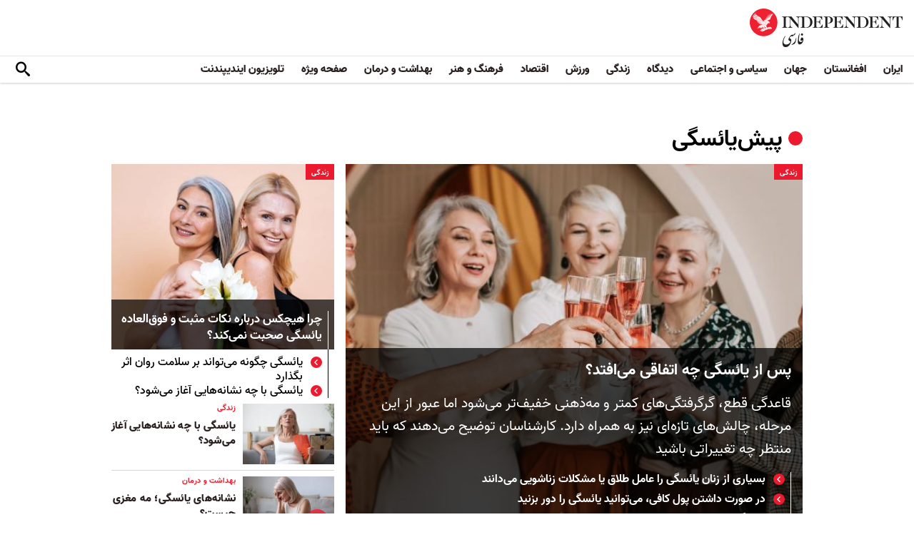

--- FILE ---
content_type: text/html; charset=utf-8
request_url: https://www.independentpersian.com/tags/%D9%BE%DB%8C%D8%B4%E2%80%8C%DB%8C%D8%A7%D8%A6%D8%B3%DA%AF%DB%8C
body_size: 11569
content:
<!doctype html>
<html class="no-js" dir="rtl" lang="fa">

<head>
  <script async src="https://cdn.onthe.io/io.js/lUzGQF7RSH51"></script>
  <meta charset="utf-8" />
  <meta http-equiv="Content-Type" content="text/html; charset=utf-8" />
<link rel="alternate" type="application/rss+xml" title="" href="https://www.independentpersian.com/taxonomy/term/177896/feed" />
<link rel="apple-touch-icon" href="https://www.independentpersian.com/sites/default/files/logo-persian.png" type="image/png" />
<link rel="apple-touch-icon-precomposed" href="https://www.independentpersian.com/sites/default/files/logo-persian_0.png" type="image/png" />
<link rel="canonical" href="https://www.independentpersian.com/tags/%D9%BE%DB%8C%D8%B4%E2%80%8C%DB%8C%D8%A7%D8%A6%D8%B3%DA%AF%DB%8C" />
<link rel="shortlink" href="https://www.independentpersian.com/taxonomy/term/177896" />
<meta property="fb:admins" content="804060108" />
<meta property="fb:app_id" content="532687300596135" />
<meta property="og:site_name" content="ایندیپندنت فارسی" />
<meta property="og:type" content="article" />
<meta property="og:url" content="https://www.independentpersian.com/tags/%D9%BE%DB%8C%D8%B4%E2%80%8C%DB%8C%D8%A7%D8%A6%D8%B3%DA%AF%DB%8C" />
<meta property="og:title" content="پیش‌یائسگی" />
<meta name="twitter:card" content="summary" />
<meta name="twitter:site" content="@indypersian" />
<meta name="twitter:url" content="https://www.independentpersian.com/tags/%D9%BE%DB%8C%D8%B4%E2%80%8C%DB%8C%D8%A7%D8%A6%D8%B3%DA%AF%DB%8C" />
<meta name="twitter:title" content="پیش‌یائسگی" />
<meta itemprop="name" content="پیش‌یائسگی" />
<link rel="shortcut icon" href="https://www.independentpersian.com/sites/default/files/favicon.ico" type="image/vnd.microsoft.icon" />
  <meta http-equiv="x-ua-compatible" content="ie=edge">
  <meta name="viewport" content="width=device-width, initial-scale=1.0">
  <title>پیش‌یائسگی | ایندیپندنت فارسی</title>
  <!--link href='https://fonts.googleapis.com/earlyaccess/notonaskharabic.css' rel='stylesheet' type='text/css' media="none" onload="if(media!='all')media='all'"-->

  <link type="text/css" rel="stylesheet" href="https://www.independentpersian.com/sites/default/files/css/css_S_9jg6WMMYt2eeeoQaVMsndFTrQrlmul5BkwxQx_tEE.css" media="all" />
<link type="text/css" rel="stylesheet" href="https://www.independentpersian.com/sites/default/files/css/css_wj0e1p6pR4acgyzXJUoGnx4tGR-JnswVlpFLOgLFkAo.css" media="all" />
<link type="text/css" rel="stylesheet" href="https://www.independentpersian.com/sites/default/files/css/css_2sFO5jZQ3kJrdfwcuSzr6ZeJsryzSbOc9u6uh8X8Puc.css" media="all" />
<link type="text/css" rel="stylesheet" href="https://www.independentpersian.com/sites/default/files/css/css_Ae_V6iPGDfI8JuDreRFJL9b_HN0-YJTyskcsAa5uCJU.css" media="all" />
  <!--link rel="stylesheet" media="screen" href="https://fontlibrary.org/face/yas" type="text/css"/-->

  <script type="text/javascript" src="https://www.independentpersian.com/sites/all/modules/jquery_update/replace/jquery/1.10/jquery.min.js?v=1.10.2"></script>
<script type="text/javascript" src="https://www.independentpersian.com/misc/jquery-extend-3.4.0.js?v=1.10.2"></script>
<script type="text/javascript" src="https://www.independentpersian.com/misc/jquery-html-prefilter-3.5.0-backport.js?v=1.10.2"></script>
<script type="text/javascript" src="https://www.independentpersian.com/misc/jquery.once.js?v=1.2"></script>
<script type="text/javascript" src="https://www.independentpersian.com/misc/drupal.js?t8jt7v"></script>
<script type="text/javascript" src="https://www.independentpersian.com/misc/vertical-tabs.js?t8jt7v"></script>
<script type="text/javascript" src="https://www.independentpersian.com/sites/default/files/languages/fa_9mheYXiiyJDaGMXnf2C_jxrvSmazHc4cEKRquH8bQ3g.js?t8jt7v"></script>
<script type="text/javascript" src="https://www.independentpersian.com/sites/all/modules/scald/modules/providers/scald_image/scald_image.js?t8jt7v"></script>
<script type="text/javascript">
<!--//--><![CDATA[//><!--
jQuery.extend(Drupal.settings, {"basePath":"\/","pathPrefix":"","ajaxPageState":{"theme":"independent_v2","theme_token":"pBE6z_73yhyDy1YeIUNIigYp7DgpjpvugqYBiPsEWoY","js":{"sites\/all\/modules\/jquery_update\/replace\/jquery\/1.10\/jquery.min.js":1,"misc\/jquery-extend-3.4.0.js":1,"misc\/jquery-html-prefilter-3.5.0-backport.js":1,"misc\/jquery.once.js":1,"misc\/drupal.js":1,"https:\/\/www.independentpersian.com\/misc\/vertical-tabs.js":1,"public:\/\/languages\/fa_9mheYXiiyJDaGMXnf2C_jxrvSmazHc4cEKRquH8bQ3g.js":1,"sites\/all\/modules\/scald\/modules\/providers\/scald_image\/scald_image.js":1},"css":{"modules\/system\/system.base.css":1,"modules\/system\/system.base-rtl.css":1,"modules\/system\/system.messages.css":1,"modules\/system\/system.messages-rtl.css":1,"modules\/field\/theme\/field-rtl.css":1,"sites\/all\/modules\/scald\/modules\/fields\/mee\/css\/editor-global.css":1,"modules\/user\/user.css":1,"modules\/user\/user-rtl.css":1,"sites\/all\/modules\/youtube\/css\/youtube.css":1,"sites\/all\/modules\/views\/css\/views-rtl.css":1,"sites\/all\/modules\/ckeditor\/css\/ckeditor.css":1,"sites\/all\/modules\/ckeditor\/css\/ckeditor-rtl.css":1,"sites\/all\/modules\/media\/modules\/media_wysiwyg\/css\/media_wysiwyg.base.css":1,"sites\/all\/modules\/ctools\/css\/ctools.css":1,"sites\/all\/modules\/node_embed\/plugins\/node_embed\/node_embed.css":1,"sites\/all\/themes\/adminimal_theme\/css\/vertical-tabs.css":1,"sites\/all\/themes\/adminimal_theme\/css\/vertical-tabs-rtl.css":1,"sites\/all\/themes\/independent_v2\/assets\/css\/app-persian-rtl.css":1}},"urlIsAjaxTrusted":{"\/tags\/%D9%BE%DB%8C%D8%B4%E2%80%8C%DB%8C%D8%A7%D8%A6%D8%B3%DA%AF%DB%8C":true}});
//--><!]]>
</script>
  <script type="text/javascript">
    !(function(p,l,o,w,i,n,g){
        if(!p[i]){
            p[i]=p[i]||[];
            p[i].push(i);
            p[i]=function(){(p[i].q=p[i].q||[]).push(arguments);};
            p[i].q=p[i].q||[];
            n=l.createElement(o);
            g=l.getElementsByTagName(o)[0];
            n.async=1;
            n.src=w;
            g.parentNode.insertBefore(n, g);
            n.onload = function() {
                window.l5plow.initTag('19', 1800, '', 'tracker.srmg-cdp.com');

                window.l5plow('enableFormTracking');
                window.l5plow('trackPageView');
            };
        }
    })(window, document, "script", "https://js.l5id.com/l5v3s.js", "l5track");
</script>
  <script src="/srpc.js?ssssat"></script>
  <!-- Start GPT Tag -->
    <script async="async" src="https://securepubads.g.doubleclick.net/tag/js/gpt.js"></script>
 <script>
        window.googletag = window.googletag || {cmd: []};
         var anchorSlot;
            function isMobileDevice() {
        return /Android|webOS|iPhone|iPod|BlackBerry|IEMobile|Opera Mini/i.test(navigator.userAgent);
    }
        googletag.cmd.push(function() {
  var isDesktop = !isMobileDevice() && window.innerWidth > 1024;
            var isTablet = window.innerWidth > 767 && window.innerWidth <= 1024;
            var isMobile = isMobileDevice();

             

             var topMapping = googletag.sizeMapping()
            .addSize([1080, 0], [[970, 250], [970, 90], [728, 90]])
                .addSize([750, 400], [[970, 250], [970, 90], [728, 90]])
                .addSize([470, 400], [[320, 50], [320, 100]])
                .addSize([0, 0], [[320, 50], [320, 100]])
                .build();

       var midMapping = googletag.sizeMapping()
             .addSize([1080, 0], [[300, 250], [300, 600]])
                .addSize([750, 400], [[300, 250], [300, 600]])
                .addSize([470, 400], [[300, 250], [336, 280], [250, 250]])
                .addSize([0, 0], [[300, 250], [336, 280], [250, 250]])
                .build();

 
            var bottomMapping = googletag.sizeMapping()
                .addSize([1080, 0], [[970, 90], [970, 250], [728, 90]])
                .addSize([750, 400], [[970, 90], [970, 250], [728, 90]])
                .addSize([470, 400], [[300, 250], [336, 280], [320, 50], [320, 100]])
                .addSize([0, 0], [[300, 250], [336, 280], [320, 50], [320, 100]])
                .build();

            googletag.defineSlot('/5910/The-Independent-Persian/ROS', [1, 1], 'div-gpt-ad-3341368-0').addService(googletag.pubads());

            googletag.defineOutOfPageSlot('/5910/The-Independent-Persian/ROS', 'div-gpt-ad-3341368-1')
             .addService(googletag.pubads());            


             googletag.defineSlot('/5910/The-Independent-Persian/ROS',  [[970, 250], [970, 90], [728, 90], [320, 50], [320, 100]], 'div-gpt-ad-3341368-2')
                .defineSizeMapping(topMapping)
                .setTargeting('position', 'atf')
                .addService(googletag.pubads());

        googletag.defineSlot('/5910/The-Independent-Persian/ROS',   [[300, 250], [300, 600], [250, 250], [336, 280], ['Fluid']], 'div-gpt-ad-3341368-3')
            .defineSizeMapping(midMapping)
            .setTargeting('position', 'Mid1')
            .addService(googletag.pubads());
    
             googletag.defineSlot('/5910/The-Independent-Persian/ROS',  [[300, 250], [300, 600], [250, 250], [336, 280], ['Fluid']], 'div-gpt-ad-3341368-4')
            .defineSizeMapping(midMapping)
            .setTargeting('position', 'Mid2')
       .addService(googletag.pubads());


            googletag.defineSlot('/5910/The-Independent-Persian/ROS', [[970, 90], [970, 250], [728, 90], [300, 250], [336, 280], [320, 50], [320, 100], ['Fluid']], 'div-gpt-ad-3341368-5')
                .defineSizeMapping(bottomMapping)
                .setTargeting('position', 'btf')
                .addService(googletag.pubads());


             if (document.body.clientWidth <= 768) {
             anchorSlot = googletag.defineOutOfPageSlot(
            '/5910/The-Independent-Persian/ROS', googletag.enums.OutOfPageFormat.BOTTOM_ANCHOR);
            }
             if (anchorSlot) {
                 anchorSlot
              .setTargeting('Page', 'ROS')
              .addService(googletag.pubads());
        }

            // Configure page-level targeting.
            googletag.pubads().setTargeting('Page',['ROS']);
            googletag.pubads().setTargeting('url', [window.location.pathname]);
            googletag.pubads().enableLazyLoad({
                // Fetch slots within 2 viewports.
                fetchMarginPercent: 200,
                // Render slots within 1 viewports.
                renderMarginPercent: 100,
                mobileScaling: 2.0
            });
                        var ppid = '566e3cb378c2fd78d10d091bce278c2cd8008c6c1115a9a9873b73cbe2325d60';
            googletag.pubads().enableSingleRequest();
            googletag.pubads().collapseEmptyDivs();
            googletag.pubads().setCentering(true);
            googletag.enableServices();
        });

        // networkCode is provided
        window.googletag = window.googletag || { cmd: [] };
        googletag.secureSignalProviders = googletag.secureSignalProviders || [];
        googletag.secureSignalProviders.push({
            networkCode: "5910",
            collectorFunction: () => {
                // ...custom signal generation logic...
                return Promise.resolve("signal");
            },
        });
    </script>
  
  <!-- Global site tag (gtag.js) - Google Analytics -->
  <!-- Global site tag (gtag.js) - Google Analytics -->
<script async src="https://www.googletagmanager.com/gtag/js?id=UA-129565087-4"></script>
<script>
  window.dataLayer = window.dataLayer || [];
  function gtag(){dataLayer.push(arguments);}
  gtag('js', new Date());

  gtag('config', 'UA-129565087-4');
</script>
<!-- oracle -->
  <!-- Begin BlueKai Tag --> 
    <script type="text/javascript"> 
    window.bk_async = function() { 

    bk_addPageCtx('key', 'value'); 
    bk_addEmailHash("EMAIL_ADDRESS");

    BKTAG.doTag(83219, 10); }; 
    (function() { 
    var scripts = document.getElementsByTagName('script')[0]; 
    var s = document.createElement('script'); 
    s.async = true; 
    s.src = "https://tags.bkrtx.com/js/bk-coretag.js"; 
    scripts.parentNode.insertBefore(s, scripts); 
    }()); 
    </script> 
  <!-- End BlueKai Tag -->   <style type="text/css">
    .overlay-modal-background,
    .overlay-element {
      right: 0;
    }
  </style>
  
<!-- Google Tag Manager -->
<script>(function(w,d,s,l,i){w[l]=w[l]||[];w[l].push({'gtm.start':
new Date().getTime(),event:'gtm.js'});var f=d.getElementsByTagName(s)[0],
j=d.createElement(s),dl=l!='dataLayer'?'&l='+l:'';j.async=true;j.src=
'https://www.googletagmanager.com/gtm.js?id='+i+dl;f.parentNode.insertBefore(j,f);
})(window,document,'script','dataLayer','GTM-W5QVPRC');</script>
<!-- End Google Tag Manager -->  
  <script async src="//pahtuo.tech/c/independentpersian.com.js"></script>
  <script async='async' src='https://functions.adnami.io/api/macro/adsm.macro.independentpersian.com.js'></script>
</head>

<body class="html not-front not-logged-in no-sidebars page-taxonomy page-taxonomy-term page-taxonomy-term- page-taxonomy-term-177896 persian-theme" >
  <div id='div-gpt-ad-3341368-0'>
    <script>
        googletag.cmd.push(function() { onDvtagReady(function () { googletag.display('div-gpt-ad-3341368-0');}); });
    </script>
    </div>

<div id='div-gpt-ad-3341368-1'>
    <script>
        googletag.cmd.push(function() { onDvtagReady(function () {  googletag.display('div-gpt-ad-3341368-1'); }); });
    </script>
</div>
  <!-- Google Tag Manager (noscript) -->
<noscript><iframe src="https://www.googletagmanager.com/ns.html?id=GTM-W5QVPRC"
height="0" width="0" style="display:none;visibility:hidden"></iframe></noscript>
<!-- End Google Tag Manager (noscript) -->  <!-- Load Facebook SDK for JavaScript -->
  <div id="fb-root"></div>
  <script>
    (function(d, s, id) {
      var js, fjs = d.getElementsByTagName(s)[0];
      if (d.getElementById(id)) return;
      js = d.createElement(s);
      js.id = id;
      js.src = "https://connect.facebook.net/en_US/sdk.js#xfbml=1&version=v3.0";
      fjs.parentNode.insertBefore(js, fjs);
    }(document, 'script', 'facebook-jssdk'));
  </script>
    <div id="main-wrap">
    <a href="javascript:" id="return-to-top"><i class="icomoon-icon icon-arrow-up" style="vertical-align: middle;"></i></a>
    <div class="container">
      <header id="main-header">
    <div id="sticky-header-waypoint">
        <div class="main-header-before">
            <div class="grid-x grid-margin-x align-justify align-stretch">
                <div class="cell shrink">
                    <div class="logo">
                        <a href="/">
                          <img src="/sites/all/themes/independent_v2/assets/img/logo-persian.png">
                        </a>
                    </div>
                </div>
                <div class="cell shrink">
                    <div class="subheader-block">
                        <ul class="menu align-stretch">

                            <li class="quick-search">
                                <button class="dropdown-toggle" title="Search"><i class="icomoon-icon icon-search"></i></button>
                                <form class="search-form" action="/tags/%D9%BE%DB%8C%D8%B4%E2%80%8C%DB%8C%D8%A7%D8%A6%D8%B3%DA%AF%DB%8C" method="post" id="search-api-page-search-form-sorsearch" accept-charset="UTF-8"><div><div class="form-item form-type-textfield form-item-keys-1">
  <label class="element-invisible" for="edit-keys-1">جستجو </label>
 <input placeholder="جستجو" type="text" id="edit-keys-1" name="keys_1" value="" size="15" maxlength="128" class="form-text" />
</div>
<input type="hidden" name="id" value="1" />
<input type="submit" id="edit-submit-1" name="op" value="" class="form-submit" /><input type="hidden" name="form_build_id" value="form-IDhShPYjsKsXosphjDHplLNuMqdAfkZ4hRNADoWOx44" />
<input type="hidden" name="form_id" value="search_api_page_search_form_sorsearch" />
</div></form>                            </li>
                            <li class="toggle-menu hide-for-large">
                                <button class="toggle-nav-panel" type="button" aria-label="Menu" aria-controls="navigation"><i class="icomoon-icon icon-hamburger"></i></button>
                            </li>
                        </ul>
                    </div>
                </div>
            </div>
        </div>

        <div class="main-header-inner show-for-large">
            <div class="grid-x grid-margin-x align-justify align-middle">
                <div class="cell auto">
                    <nav class="nav-container">
                        <ul class="menu"><li class="first leaf " wfd-id="3341"><a href="/tags/%D8%A7%DB%8C%D8%B1%D8%A7%D9%86" title="">ایران</a></li>
<li class="leaf " wfd-id="3346"><a href="/tags/%D8%A7%D9%81%D8%BA%D8%A7%D9%86%D8%B3%D8%AA%D8%A7%D9%86" title="">افغانستان</a></li>
<li class="leaf " wfd-id="3116"><a href="/%D8%AC%D9%87%D8%A7%D9%86" title="جهان">جهان</a></li>
<li class="leaf " wfd-id="9941"><a href="/%D8%B3%DB%8C%D8%A7%D8%B3%DB%8C-%D9%88-%D8%A7%D8%AC%D8%AA%D9%85%D8%A7%D8%B9%DB%8C" title="">سیاسی و اجتماعی</a></li>
<li class="expanded " wfd-id="3106"><a href="/%D8%AF%DB%8C%D8%AF%DA%AF%D8%A7%D9%87" title="">دیدگاه</a><ul class="menu"><li class="first leaf " wfd-id="3621"><a href="/%D8%AF%DB%8C%D8%AF%DA%AF%D8%A7%D9%87/%D8%B3%D8%B1%D8%AF%D8%A8%DB%8C%D8%B1" title="">سردبیر</a></li>
<li class="leaf " wfd-id="9931"><a href="/article-author/%D8%A2%D8%B2%D8%A7%D8%AF%D9%87-%D8%A7%D9%81%D8%AA%D8%AE%D8%A7%D8%B1%DB%8C" title="">آزاده افتخاری</a></li>
<li class="leaf " wfd-id="4321"><a href="/article-author/%D8%A7%D9%85%DB%8C%D8%B1-%D8%B7%D8%A7%D9%87%D8%B1%DB%8C" title="">امیر طاهری</a></li>
<li class="leaf " wfd-id="9506"><a href="/article-author/%D8%AC%D9%85%D8%B4%DB%8C%D8%AF-%D8%A7%DB%8C%D8%B1%D8%A7%D9%86%DB%8C" title="">جمشید ایرانی</a></li>
<li class="leaf " wfd-id="9561"><a href="/article-author/%D9%86%D9%88%D8%B1-%D9%BE%D9%87%D9%84%D9%88%DB%8C" title="">نور پهلوی</a></li>
<li class="leaf " wfd-id="10101"><a href="/article-author/%D8%B9%D8%A8%D8%AF%D8%A7%D9%84%D8%B1%D8%AD%D9%85%D9%86-%D8%A7%D9%84%D8%B1%D8%A7%D8%B4%D8%AF" title="">عبدالرحمن الراشد</a></li>
<li class="leaf " wfd-id="11281"><a href="/article-author/%D9%85%D8%AE%D8%AA%D8%A7%D8%B1-%D9%88%D9%81%D8%A7%DB%8C%DB%8C" title="">مختار وفایی</a></li>
<li class="leaf " wfd-id="9916"><a href="/article-author/%D8%A8%D8%AF%DB%8C%D8%B9-%DB%8C%D9%88%D9%86%D8%B3" title="">بدیع یونس</a></li>
<li class="leaf " wfd-id="10086"><a href="/article-author/%D8%B9%D9%84%DB%8C%D8%B1%D8%B6%D8%A7-%D9%86%D9%88%D8%B1%DB%8C%E2%80%8C%D8%B2%D8%A7%D8%AF%D9%87" title="">علیرضا نوری‌ زاده</a></li>
<li class="last leaf " wfd-id="10081"><a href="/article-author/%D9%85%D8%AD%D9%85%D8%AF-%D8%AE%DB%8C%D8%B1-%D9%86%D8%AF%D9%85%D8%A7%D9%86" title="">محمد خیر ندمان</a></li>
</ul></li>
<li class="expanded " wfd-id="1981"><a href="/%D8%B2%D9%86%D8%AF%DA%AF%DB%8C" title="زندگی">زندگی</a><ul class="menu"><li class="first leaf " wfd-id="9946"><a href="/%D8%B2%D9%86%D8%AF%DA%AF%DB%8C/%D8%B3%D9%81%D8%B1" title="سیر و سیاحت">سفر</a></li>
<li class="leaf " wfd-id="9951"><a href="/%D8%B2%D9%86%D8%AF%DA%AF%DB%8C/%D9%85%D9%8F%D8%AF-%D9%88-%D8%B2%DB%8C%D8%A8%D8%A7%DB%8C%DB%8C" title="اخبار مشاهیر و ستارگان هنر و سینما، صنعت مُد و زیبایی">مُد و زیبایی</a></li>
<li class="leaf " wfd-id="9956"><a href="/%D8%B2%D9%86%D8%AF%DA%AF%DB%8C/%D8%B7%D8%B1%D8%A7%D8%AD%DB%8C-%D9%88-%D8%AF%DA%A9%D9%88%D8%B1%D8%A7%D8%B3%DB%8C%D9%88%D9%86" title="آراستن محل خانه و زندگی">طراحی و دکوراسیون</a></li>
<li class="leaf " wfd-id="9961"><a href="/%D8%B9%D9%84%D9%88%D9%85" title="علوم">علوم</a></li>
<li class="last leaf " wfd-id="9966"><a href="/%D8%AA%DA%A9%D9%86%D9%88%D9%84%D9%88%DA%98%DB%8C" title="تکنولوژی">تکنولوژی</a></li>
</ul></li>
<li class="expanded " wfd-id="1991"><a href="/%D9%88%D8%B1%D8%B2%D8%B4" title="ورزش">ورزش</a><ul class="menu"><li class="first leaf " wfd-id="9896"><a href="/%D9%81%D9%88%D8%AA%D8%A8%D8%A7%D9%84" title="">فوتبال</a></li>
<li class="last leaf " wfd-id="9971"><a href="/%D8%AA%D9%86%D9%8A%D8%B3" title="تنيس">تنيس</a></li>
</ul></li>
<li class="leaf " wfd-id="1998"><a href="/%D8%A7%D9%82%D8%AA%D8%B5%D8%A7%D8%AF" title="اقتصاد">اقتصاد</a></li>
<li class="expanded " wfd-id="1999"><a href="/%D9%81%D8%B1%D9%87%D9%86%DA%AF-%D9%88-%D9%87%D9%86%D8%B1" title="فرهنگ و هنر">فرهنگ و هنر</a><ul class="menu"><li class="first leaf " wfd-id="9991"><a href="/%D9%81%D8%B1%D9%87%D9%86%DA%AF-%D9%88-%D9%87%D9%86%D8%B1/%D9%81%DB%8C%D9%84%D9%85" title="فیلم">فیلم</a></li>
<li class="leaf " wfd-id="9986"><a href="/%D9%81%D8%B1%D9%87%D9%86%DA%AF-%D9%88-%D9%87%D9%86%D8%B1/%D9%85%D9%88%D8%B3%DB%8C%D9%82%DB%8C" title="موسیقی">موسیقی</a></li>
<li class="leaf " wfd-id="9981"><a href="/%D9%81%D8%B1%D9%87%D9%86%DA%AF-%D9%88-%D9%87%D9%86%D8%B1/%DA%A9%D8%AA%D8%A7%D8%A8" title="کتاب">کتاب</a></li>
<li class="last leaf " wfd-id="9976"><a href="/%D9%81%D8%B1%D9%87%D9%86%DA%AF-%D9%88-%D9%87%D9%86%D8%B1/%D8%AA%D8%A6%D8%A7%D8%AA%D8%B1-%D9%88-%D8%B1%D9%82%D8%B5" title="تئاتر و رقص">تئاتر و رقص</a></li>
</ul></li>
<li class="leaf " wfd-id="9906"><a href="/%D8%A8%D9%87%D8%AF%D8%A7%D8%B4%D8%AA-%D9%88-%D8%AF%D8%B1%D9%85%D8%A7%D9%86" title="">بهداشت و درمان</a></li>
<li class="leaf " wfd-id="9701"><a href="/%D8%B5%D9%81%D8%AD%D9%87-%D9%88%DB%8C%DA%98%D9%87" title="">صفحه ویژه</a></li>
<li class="last leaf " wfd-id="10196"><a href="/tv" title="">تلویزیون ایندیپندنت</a></li>
</ul>                    </nav>
                </div>
                <div class="cell shrink">
                    <div class="subheader-block">
                        <ul class="menu">
                            <li class="quick-search">
                                <button class="dropdown-toggle" title="Search"><i class="icomoon-icon icon-search"></i></button>
                                 <form class="search-form" action="/tags/%D9%BE%DB%8C%D8%B4%E2%80%8C%DB%8C%D8%A7%D8%A6%D8%B3%DA%AF%DB%8C" method="post" id="search-api-page-search-form-sorsearch--2" accept-charset="UTF-8"><div><div class="form-item form-type-textfield form-item-keys-1">
  <label class="element-invisible" for="edit-keys-1--2">جستجو </label>
 <input placeholder="جستجو" type="text" id="edit-keys-1--2" name="keys_1" value="" size="15" maxlength="128" class="form-text" />
</div>
<input type="hidden" name="id" value="1" />
<input type="submit" id="edit-submit-1--2" name="op" value="" class="form-submit" /><input type="hidden" name="form_build_id" value="form-63G8XR-55b0PxVlM65ubIDuC9IEjvx-jr2HTuH9nObU" />
<input type="hidden" name="form_id" value="search_api_page_search_form_sorsearch" />
</div></form>                            </li>
                            <!-- <li class="edition">
                                <button class="dropdown-toggle" title="Edition"><i class="icomoon-icon icon-uk-flag"></i></button>
                                <ul class="dropdown-menu">
                                    <li>
                                        <a href="javascript:void(0)" data-edition="UK"><i class="icomoon-icon icon-uk-flag"></i> UK Edition</a>
                                    </li>
                                    <li>
                                        <a href="javascript:void(0)" data-edition="US"><i class="icomoon-icon icon-us-flag"></i> US Edition</a>
                                    </li>
                                    <li>
                                        <a href="javascript:void(0)" data-edition="US">النسخة العربية</a>
                                    </li>
                                </ul>
                            </li> -->
                        </ul>
                    </div>
                </div>
            </div>
        </div>
    </div>
</header>
<!-- STICKY TOP AD -->
        <div class="ad-block ad-block-header block-wrapper" id="leaderboard" data-duration="3">
            <div class="block-wrapper__content">
                <div class="ad-block__holder small text-center">
                    <div id='div-gpt-ad-3341368-2'>
                      <script>
                        googletag.cmd.push(function() {
                            onDvtagReady(function () { 
                          googletag.display('div-gpt-ad-3341368-2');
                            });
                        });
                      </script>
                    </div>
                </div>
            </div>
        </div>
<div class="grid-x grid-margin-x">
    <div class="cell">
        <div id="nav-panel">
             <ul class="topics menu vertical large-horizontal"><li><a href="/tags/%D8%A7%DB%8C%D8%B1%D8%A7%D9%86" title="">ایران</a></li>
<li><a href="/tags/%D8%A7%D9%81%D8%BA%D8%A7%D9%86%D8%B3%D8%AA%D8%A7%D9%86" title="">افغانستان</a></li>
<li><a href="/%D8%AC%D9%87%D8%A7%D9%86" title="جهان">جهان</a></li>
<li><a href="/%D8%B3%DB%8C%D8%A7%D8%B3%DB%8C-%D9%88-%D8%A7%D8%AC%D8%AA%D9%85%D8%A7%D8%B9%DB%8C" title="">سیاسی و اجتماعی</a></li>
<li><a href="/%D8%AF%DB%8C%D8%AF%DA%AF%D8%A7%D9%87" title="">دیدگاه</a><span class="toggle"><i class="icomoon-icon icon-arrow-down"></i></span><ul><li><a href="/%D8%AF%DB%8C%D8%AF%DA%AF%D8%A7%D9%87/%D8%B3%D8%B1%D8%AF%D8%A8%DB%8C%D8%B1" title="">سردبیری</a></li>
<li><a href="/article-author/%D8%A7%D9%85%DB%8C%D8%B1-%D8%B7%D8%A7%D9%87%D8%B1%DB%8C" title="">امیر طاهری</a></li>
<li><a href="/article-author/%D8%A2%D8%B2%D8%A7%D8%AF%D9%87-%D8%A7%D9%81%D8%AA%D8%AE%D8%A7%D8%B1%DB%8C" title="">آزاده افتخاری</a></li>
<li><a href="/article-author/%D8%AC%D9%85%D8%B4%DB%8C%D8%AF-%D8%A7%DB%8C%D8%B1%D8%A7%D9%86%DB%8C" title="">جمشید ایرانی</a></li>
<li><a href="/article-author/%D9%86%D9%88%D8%B1-%D9%BE%D9%87%D9%84%D9%88%DB%8C" title="">نور پهلوی</a></li>
<li><a href="/article-author/%D9%87%D8%A7%D8%AF%DB%8C-%D8%AE%D8%B1%D8%B3%D9%86%D8%AF%DB%8C" title="">هادی خرسندی</a></li>
<li><a href="/article-author/%D9%85%D8%AC%DB%8C%D8%AF-%D9%85%D8%AD%D9%85%D8%AF%DB%8C" title="">مجید محمدی</a></li>
<li><a href="/article-author/%D8%B9%D8%A8%D8%AF%D8%A7%D9%84%D8%B1%D8%AD%D9%85%D9%86-%D8%A7%D9%84%D8%B1%D8%A7%D8%B4%D8%AF" title="">عبدالرحمن الراشد</a></li>
<li><a href="/article-author/%D9%81%D8%B1%DB%8C%D8%AF%D9%88%D9%86-%D8%A2%DA%98%D9%86%D8%AF" title="">فریدون آژند</a></li>
<li><a href="/article-author/%D8%A8%D8%AF%DB%8C%D8%B9-%DB%8C%D9%88%D9%86%D8%B3" title="">بدیع یونس</a></li>
<li><a href="/article-author/%D8%B9%D9%84%DB%8C%D8%B1%D8%B6%D8%A7-%D9%86%D9%88%D8%B1%DB%8C%E2%80%8C%D8%B2%D8%A7%D8%AF%D9%87" title="">علیرضا نوری‌ زاده</a></li>
<li><a href="/article-author/%D8%A7%D9%85%DB%8C%D8%B1%DB%8C%D8%AD%DB%8C%DB%8C-%D8%A2%DB%8C%D8%AA%E2%80%8C%D8%A7%D9%84%D9%84%D9%87%DB%8C" title="">امیریحیی آیت‌اللهی</a></li>
<li><a href="/article-author/%D9%85%D8%AD%D9%85%D8%AF-%D8%AE%DB%8C%D8%B1-%D9%86%D8%AF%D9%85%D8%A7%D9%86" title="">محمد خیر ندمان</a></li>
</ul></li>
<li><a href="/%D8%B2%D9%86%D8%AF%DA%AF%DB%8C" title="زندگی">زندگی</a><span class="toggle"><i class="icomoon-icon icon-arrow-down"></i></span><ul><li><a href="/%D8%B2%D9%86%D8%AF%DA%AF%DB%8C/%D8%B3%D9%81%D8%B1" title="سفر">سفر</a></li>
<li><a href="/%D8%B2%D9%86%D8%AF%DA%AF%DB%8C/%D9%85%D9%8F%D8%AF-%D9%88-%D8%B2%DB%8C%D8%A8%D8%A7%DB%8C%DB%8C" title="مُد و زیبایی">مُد و زیبایی</a></li>
<li><a href="/%D8%B2%D9%86%D8%AF%DA%AF%DB%8C/%D8%B7%D8%B1%D8%A7%D8%AD%DB%8C-%D9%88-%D8%AF%DA%A9%D9%88%D8%B1%D8%A7%D8%B3%DB%8C%D9%88%D9%86" title="طراحی و دکوراسیون">طراحی و دکوراسیون</a></li>
<li><a href="/%D8%B9%D9%84%D9%88%D9%85" title="علوم">علوم</a></li>
<li><a href="/%D8%AA%DA%A9%D9%86%D9%88%D9%84%D9%88%DA%98%DB%8C" title="تکنولوژی">تکنولوژی</a></li>
</ul></li>
<li><a href="/%D9%88%D8%B1%D8%B2%D8%B4" title="ورزش">ورزش</a><span class="toggle"><i class="icomoon-icon icon-arrow-down"></i></span><ul><li><a href="/%D9%81%D9%88%D8%AA%D8%A8%D8%A7%D9%84" title="">فوتبال</a></li>
<li><a href="/%D8%AA%D9%86%D9%8A%D8%B3" title="تنيس">تنيس</a></li>
</ul></li>
<li><a href="/%D8%A7%D9%82%D8%AA%D8%B5%D8%A7%D8%AF" title="اقتصاد">اقتصاد</a></li>
<li><a href="/%D9%81%D8%B1%D9%87%D9%86%DA%AF-%D9%88-%D9%87%D9%86%D8%B1" title="فرهنگ">فرهنگی و هنری</a><span class="toggle"><i class="icomoon-icon icon-arrow-down"></i></span><ul><li><a href="/%D9%81%D8%B1%D9%87%D9%86%DA%AF-%D9%88-%D9%87%D9%86%D8%B1/%D9%81%DB%8C%D9%84%D9%85" title="فیلم">فیلم</a></li>
<li><a href="/%D9%81%D8%B1%D9%87%D9%86%DA%AF-%D9%88-%D9%87%D9%86%D8%B1/%D9%85%D9%88%D8%B3%DB%8C%D9%82%DB%8C" title="موسیقی">موسیقی</a></li>
<li><a href="/%D9%81%D8%B1%D9%87%D9%86%DA%AF-%D9%88-%D9%87%D9%86%D8%B1/%DA%A9%D8%AA%D8%A7%D8%A8" title="کتاب">کتاب</a></li>
<li><a href="/%D9%81%D8%B1%D9%87%D9%86%DA%AF-%D9%88-%D9%87%D9%86%D8%B1/%D8%AA%D8%A6%D8%A7%D8%AA%D8%B1-%D9%88-%D8%B1%D9%82%D8%B5" title="تئاتر و رقص">تئاتر و رقص</a></li>
</ul></li>
<li><a href="/%D8%A8%D9%87%D8%AF%D8%A7%D8%B4%D8%AA-%D9%88-%D8%AF%D8%B1%D9%85%D8%A7%D9%86" title="">بهداشت و درمان</a></li>
<li><a href="/%D8%B5%D9%81%D8%AD%D9%87-%D9%88%DB%8C%DA%98%D9%87" title="">صفحه ویژه</a></li>
<li><a href="/tv" title="">تلویزیون ایندیپندنت</a></li>
</ul>        </div>
    </div>
</div>
<div class="grid-container">
    <div class="grid-x">
        <div class="cell text-center">

                    </div>
    </div>
</div>
      <script>
  window._io_config = window._io_config || {};
  window._io_config["0.2.0"] = window._io_config["0.2.0"] || [];
  window._io_config["0.2.0"].push({
    page_url: "https://www.independentpersian.com/tags/%D9%BE%DB%8C%D8%B4%E2%80%8C%DB%8C%D8%A7%D8%A6%D8%B3%DA%AF%DB%8C",
    page_url_canonical: "https://www.independentpersian.com/tags/پیش‌یائسگی",
    page_title: "پیش‌یائسگی",
    page_type: "main",
    page_language: "pr"
  });
</script>
<script>
  window.dataLayer = window.dataLayer || [];
  dataLayer.push({
    event: 'custom_page_view',
    page_type: "category"
  });
</script>
<main>

  <div class="grid-container">

                    
        <div class="section-title has-dot">
      <h2>پیش‌یائسگی</h2>
    </div>
          <div class="region region-content">
    <div id="block-system-main" class="block block-system">

    
  <div class="content">
    <div class="view view-taxonomy-term view-id-taxonomy_term view-display-id-page view-dom-id-b0fad7ccfeb21d2bcc7e3fa4ebf8a355">
        
  
  
      <div class="view-content">
      <section class="section splash-row bottom-spacer--s equalise-columns">
		    
<div class="grid-x grid-margin-x"><div class="cell medium-7 large-8">
    <article class="article-item article-hero media-news" data-nid="417182" data-vr-contentbox="position 1" data-vr-contentbox-url="/node/417182">
       
        <div class="article-item-labels">
                                    <span class="section">
                <a href="/taxonomy/term/111">زندگی</a>
            </span>
                    </div>
                    <div class="article-item-img">
                <span class="sizer"></span>
                <img class="lazy fill-content"
                     src="[data-uri]"
                     data-src="https://www.independentpersian.com/sites/default/files/styles/645x484/public/women_4.jpg?itok=jJhQEAnO">
                <a href="/node/417182/%D8%B2%D9%86%D8%AF%DA%AF%DB%8C/%D9%BE%D8%B3-%D8%A7%D8%B2-%DB%8C%D8%A7%D8%A6%D8%B3%DA%AF%DB%8C-%DA%86%D9%87-%D8%A7%D8%AA%D9%81%D8%A7%D9%82%DB%8C-%D9%85%DB%8C%E2%80%8C%D8%A7%D9%81%D8%AA%D8%AF%D8%9F"></a>
            </div>
                        <div class="article-item-content abs-bottom-element">
            
            <div class="article-item-title">
                <h4 data-vr-headline>
                    <a href="/node/417182/%D8%B2%D9%86%D8%AF%DA%AF%DB%8C/%D9%BE%D8%B3-%D8%A7%D8%B2-%DB%8C%D8%A7%D8%A6%D8%B3%DA%AF%DB%8C-%DA%86%D9%87-%D8%A7%D8%AA%D9%81%D8%A7%D9%82%DB%8C-%D9%85%DB%8C%E2%80%8C%D8%A7%D9%81%D8%AA%D8%AF%D8%9F">پس از یائسگی چه اتفاقی می‌افتد؟</a></h4>
            </div>
            
                            <div class="lead">قاعدگی قطع، گرگرفتگی‌های کمتر و مه‌ذهنی خفیف‌تر می‌شود اما عبور از این مرحله، چالش‌های تازه‌ای نیز به همراه دارد. کارشناسان توضیح می‌دهند که باید منتظر چه تغییراتی باشید</div>
                                    <ul class="headlines-list">
                                <li>
                    <a href="/node/276821">
                        <!-- <span class="author">
                                                </span> -->
                        بسیاری از زنان یائسگی را عامل طلاق یا مشکلات زناشویی می‌دانند                    </a>
                </li>
                                <li>
                    <a href="/node/235611">
                        <!-- <span class="author">
                                                </span> -->
                        در صورت داشتن پول کافی، می‌توانید یائسگی را دور بزنید                    </a>
                </li>
                                <li>
                    <a href="/node/358636">
                        <!-- <span class="author">
                                                </span> -->
                        یائسگی با چه نشانه‌هایی آغاز می‌شود؟                    </a>
                </li>
                            </ul>
                    </div>
        <span property="dc:title" content="پس از یائسگی چه اتفاقی می‌افتد؟" class="rdf-meta element-hidden"></span>    </article>
</div>
		    
<div class="cell medium-5 large-4">
    <div class="articles-list has-related">
        <article class="article-item article-hero media-news" data-nid="386421" data-vr-contentbox="position 2">
            
            <div class="article-item-labels">
                                                <span class="section">
                    <a href="/taxonomy/term/111">زندگی</a>
                </span>
                            </div>
                            <div class="article-item-img">
                    <span class="sizer"></span>
                    <img class="lazy fill-content"
                         src="[data-uri]"
                         data-src="https://www.independentpersian.com/sites/default/files/styles/390x270/public/%D8%AC%D9%86%D8%A8%D9%87%20%D9%87%D8%A7%DB%8C%20%D9%85%D8%AB%D8%A8%D8%AA%20%DB%8C%D8%A7%D8%A6%D8%B3%DA%AF%DB%8C.jpg?itok=svsoV1k3">
                    <a href="/node/386421/%D8%B2%D9%86%D8%AF%DA%AF%DB%8C/%DA%86%D8%B1%D8%A7-%D9%87%DB%8C%DA%86%DA%A9%D8%B3-%D8%AF%D8%B1%D8%A8%D8%A7%D8%B1%D9%87-%D9%86%DA%A9%D8%A7%D8%AA-%D9%85%D8%AB%D8%A8%D8%AA-%D9%88-%D9%81%D9%88%D9%82%E2%80%8C%D8%A7%D9%84%D8%B9%D8%A7%D8%AF%D9%87-%DB%8C%D8%A7%D8%A6%D8%B3%DA%AF%DB%8C-%D8%B5%D8%AD%D8%A8%D8%AA-%D9%86%D9%85%DB%8C%E2%80%8C%DA%A9%D9%86%D8%AF%D8%9F"></a>
                </div>
                        
            <div class="article-item-content abs-bottom-element">
                                <div class="article-item-title">
                    
                    <h5 data-vr-headline>
                        <a href="/node/386421/%D8%B2%D9%86%D8%AF%DA%AF%DB%8C/%DA%86%D8%B1%D8%A7-%D9%87%DB%8C%DA%86%DA%A9%D8%B3-%D8%AF%D8%B1%D8%A8%D8%A7%D8%B1%D9%87-%D9%86%DA%A9%D8%A7%D8%AA-%D9%85%D8%AB%D8%A8%D8%AA-%D9%88-%D9%81%D9%88%D9%82%E2%80%8C%D8%A7%D9%84%D8%B9%D8%A7%D8%AF%D9%87-%DB%8C%D8%A7%D8%A6%D8%B3%DA%AF%DB%8C-%D8%B5%D8%AD%D8%A8%D8%AA-%D9%86%D9%85%DB%8C%E2%80%8C%DA%A9%D9%86%D8%AF%D8%9F">
                            چرا هیچکس درباره نکات مثبت و فوق‌العاده یائسگی صحبت نمی‌کند؟                        </a>
                    </h5>
                    
                </div>
                <span property="dc:title" content="چرا هیچکس درباره نکات مثبت و فوق‌العاده یائسگی صحبت نمی‌کند؟" class="rdf-meta element-hidden"></span>            </div>
            
        </article>
                    <ul class="headlines-list hrefblack">
                                <li>
                    <a href="/node/191971">
                       <!--  <span class="author">
                                                </span> -->
                        یائسگی چگونه می‌تواند بر سلامت روان اثر بگذارد                    </a>
                </li>
                                <li>
                    <a href="/node/358636">
                       <!--  <span class="author">
                                                </span> -->
                        یائسگی با چه نشانه‌هایی آغاز می‌شود؟                    </a>
                </li>
                            </ul>
        
		    
<div class="objects-list has-separator">    <div class="object-item">
        <div class="media-object media-news">
            <div class="media-object-section">
                                <div class="media-object-img">
                    <div class="article-item-labels">
                                            </div>
                    <a href="/node/358636">
                        <img src="https://www.independentpersian.com/sites/default/files/styles/150x100/public/%D8%B9%D9%84%D8%A7%D8%A6%D9%85%20%DB%8C%D8%A7%D8%A6%D8%B3%DA%AF%DB%8C.jpg?itok=TK027Vzu"/>
                    </a>
                </div>
                            </div>
            <div class="media-object-section">
                                <div class="category-field">
                    <a href="/taxonomy/term/111">زندگی</a>
                </div>
                                <div class="article-item-title">
                                        <h6 data-vr-headline>
                        <a href="/node/358636/%D8%B2%D9%86%D8%AF%DA%AF%DB%8C/%DB%8C%D8%A7%D8%A6%D8%B3%DA%AF%DB%8C-%D8%A8%D8%A7%C2%A0%DA%86%D9%87-%D9%86%D8%B4%D8%A7%D9%86%D9%87%E2%80%8C%D9%87%D8%A7%DB%8C%DB%8C-%D8%A2%D8%BA%D8%A7%D8%B2-%D9%85%DB%8C%E2%80%8C%D8%B4%D9%88%D8%AF%D8%9F">
                            
                            یائسگی با چه نشانه‌هایی آغاز می‌شود؟                        </a>
                    </h6>
                    <span property="dc:title" content="یائسگی با چه نشانه‌هایی آغاز می‌شود؟" class="rdf-meta element-hidden"></span>                </div>
            </div>
        </div>
    </div>                
		    
    <div class="object-item">
        <div class="media-object media-video">
            <div class="media-object-section">
                                <div class="media-object-img">
                    <div class="article-item-labels">
                                            </div>
                    <a href="/node/307771">
                        <img src="https://www.independentpersian.com/sites/default/files/styles/150x100/public/Menopause.jpg?itok=fq2hY-MO"/>
                    </a>
                </div>
                            </div>
            <div class="media-object-section">
                                <div class="category-field">
                    <a href="/taxonomy/term/99566">بهداشت و درمان</a>
                </div>
                                <div class="article-item-title">
                                        <h6 data-vr-headline>
                        <a href="/node/307771/%D8%A8%D9%87%D8%AF%D8%A7%D8%B4%D8%AA-%D9%88-%D8%AF%D8%B1%D9%85%D8%A7%D9%86/%D9%86%D8%B4%D8%A7%D9%86%D9%87%E2%80%8C%D9%87%D8%A7%DB%8C-%DB%8C%D8%A7%D8%A6%D8%B3%DA%AF%DB%8C%D8%9B-%D9%85%D9%87-%D9%85%D8%BA%D8%B2%DB%8C-%DA%86%DB%8C%D8%B3%D8%AA%D8%9F">
                            
                            نشانه‌های یائسگی؛ مه مغزی چیست؟                        </a>
                    </h6>
                    <span property="dc:title" content="نشانه‌های یائسگی؛ مه مغزی چیست؟" class="rdf-meta element-hidden"></span>                </div>
            </div>
        </div>
    </div>                
</div></div></div> 
    </div>
	</section>    </div>
  
  
  
  
  
  
</div>  </div>
</div>
  </div>
    <div class="block-wrapper__content">
      <div class="ad-block__holder small text-center bottom-spacer--s">
        <script>
          if (isMobileDevice()) {
            document.write("<div id='div-gpt-ad-3341368-3'></div>");
            googletag.cmd.push(function() {
              onDvtagReady(function () { 
              googletag.display('div-gpt-ad-3341368-3');
              });
            });
          }
        </script>
      </div>
    </div>
    
    <section class="section eight-articles-dmpu right-position bottom-spacer--s equalise-columns">
      <div class="grid-x grid-margin-x">

        <div class="cell medium-5 large-4">
          <div class="block-wrapper__content">
            <div class="ad-block__holder small text-center bottom-spacer--s">
              <script>
                if (!isMobileDevice()) {
                  document.write("<div id='div-gpt-ad-3341368-3'></div>");
                  googletag.cmd.push(function() {
                    onDvtagReady(function () { 
                    googletag.display('div-gpt-ad-3341368-3');
                    });
                  });
                }

                if (isMobileDevice()) {
                  document.write("<div id='div-gpt-ad-3341368-4'></div>");
                  googletag.cmd.push(function() {
                    onDvtagReady(function () { 
                    googletag.display('div-gpt-ad-3341368-4');
                    });
                  });
                }
              </script>
            </div>
          </div>

        </div>
        <div class="cell medium-7 large-8">
          <div class="view view-taxonomy-term view-id-taxonomy_term view-display-id-block_1 view-dom-id-d4d192b80ee77b790e3b5edd219fd359">
        
  
  
      <div class="view-content">
                 
            <div class="grid-x grid-margin-x" data-vr-zone="eight_article_without_mpu">
                <div class="cell large-8">
                    <div class="articles-list">
                        <div class="objects-list has-separator">



                            <div class="object-item">
                                
                                <div class="media-object media-" data-nid="280976" data-vr-contentbox="position 1" data-vr-contentbox-url="/node/280976">
                                                                        <span property="dc:title" content="تاثیر جوان‌سازی واژن بر درمان بدترین نشانه‌های یائسگی" class="rdf-meta element-hidden"></span>                                    <div class="media-object-section">
                                                                                <div class="media-object-img">
                                                                                        <a href="/node/280976/%D8%B2%D9%86%D8%AF%DA%AF%DB%8C/%D8%AA%D8%A7%D8%AB%DB%8C%D8%B1-%D8%AC%D9%88%D8%A7%D9%86%E2%80%8C%D8%B3%D8%A7%D8%B2%DB%8C-%D9%88%D8%A7%DA%98%D9%86-%D8%A8%D8%B1-%D8%AF%D8%B1%D9%85%D8%A7%D9%86-%D8%A8%D8%AF%D8%AA%D8%B1%DB%8C%D9%86-%D9%86%D8%B4%D8%A7%D9%86%D9%87%E2%80%8C%D9%87%D8%A7%DB%8C-%DB%8C%D8%A7%D8%A6%D8%B3%DA%AF%DB%8C">
                                                <img src="https://www.independentpersian.com/sites/default/files/styles/268x178/public/%DB%8C%D8%A7%D8%A6%D8%B3%DA%AF%DB%8C_1.jpg?itok=DnjAybg1"/>
                                           
                                            <!-- <span class="play-icon"><i class="icomoon-icon icon-play"></i></span> -->
                                            </a>
                                        </div>
                                                                            </div>
                                    <div class="media-object-section">
                                                                                    <div class="category-field">
                                                <div class="field field-name-field-main-section field-type-taxonomy-term-reference field-label-hidden"><div class="field-items"><div class="field-item even"><a href="/%D8%B2%D9%86%D8%AF%DA%AF%DB%8C" typeof="skos:Concept" property="rdfs:label skos:prefLabel" datatype="">زندگی</a></div></div></div>                                            </div>
                                                                                <div class="article-item-title">
                                            
                                            <h6 data-vr-headline><a href="/node/280976/%D8%B2%D9%86%D8%AF%DA%AF%DB%8C/%D8%AA%D8%A7%D8%AB%DB%8C%D8%B1-%D8%AC%D9%88%D8%A7%D9%86%E2%80%8C%D8%B3%D8%A7%D8%B2%DB%8C-%D9%88%D8%A7%DA%98%D9%86-%D8%A8%D8%B1-%D8%AF%D8%B1%D9%85%D8%A7%D9%86-%D8%A8%D8%AF%D8%AA%D8%B1%DB%8C%D9%86-%D9%86%D8%B4%D8%A7%D9%86%D9%87%E2%80%8C%D9%87%D8%A7%DB%8C-%DB%8C%D8%A7%D8%A6%D8%B3%DA%AF%DB%8C">تاثیر جوان‌سازی واژن بر درمان بدترین نشانه‌های یائسگی</a></h6>
                                            
                                        </div>
                                    </div>
                                    
                                </div>
                                
                            </div>

    

                            <div class="object-item">
                                
                                <div class="media-object media-" data-nid="276821" data-vr-contentbox="position 2" data-vr-contentbox-url="/node/276821">
                                                                        <span property="dc:title" content="بسیاری از زنان یائسگی را عامل طلاق یا مشکلات زناشویی می‌دانند" class="rdf-meta element-hidden"></span>                                    <div class="media-object-section">
                                                                                <div class="media-object-img">
                                                                                        <a href="/node/276821/%D8%B2%D9%86%D8%AF%DA%AF%DB%8C/%D8%A8%D8%B3%DB%8C%D8%A7%D8%B1%DB%8C-%D8%A7%D8%B2-%D8%B2%D9%86%D8%A7%D9%86-%DB%8C%D8%A7%D8%A6%D8%B3%DA%AF%DB%8C-%D8%B1%D8%A7-%D8%B9%D8%A7%D9%85%D9%84-%D8%B7%D9%84%D8%A7%D9%82-%DB%8C%D8%A7-%D9%85%D8%B4%DA%A9%D9%84%D8%A7%D8%AA-%D8%B2%D9%86%D8%A7%D8%B4%D9%88%DB%8C%DB%8C-%D9%85%DB%8C%E2%80%8C%D8%AF%D8%A7%D9%86%D9%86%D8%AF">
                                                <img src="https://www.independentpersian.com/sites/default/files/styles/268x178/public/Canva%20%3A%20Menopause.jpg?itok=xY1nH_kM"/>
                                           
                                            <!-- <span class="play-icon"><i class="icomoon-icon icon-play"></i></span> -->
                                            </a>
                                        </div>
                                                                            </div>
                                    <div class="media-object-section">
                                                                                    <div class="category-field">
                                                <div class="field field-name-field-main-section field-type-taxonomy-term-reference field-label-hidden"><div class="field-items"><div class="field-item even"><a href="/%D8%B2%D9%86%D8%AF%DA%AF%DB%8C" typeof="skos:Concept" property="rdfs:label skos:prefLabel" datatype="">زندگی</a></div></div></div>                                            </div>
                                                                                <div class="article-item-title">
                                            
                                            <h6 data-vr-headline><a href="/node/276821/%D8%B2%D9%86%D8%AF%DA%AF%DB%8C/%D8%A8%D8%B3%DB%8C%D8%A7%D8%B1%DB%8C-%D8%A7%D8%B2-%D8%B2%D9%86%D8%A7%D9%86-%DB%8C%D8%A7%D8%A6%D8%B3%DA%AF%DB%8C-%D8%B1%D8%A7-%D8%B9%D8%A7%D9%85%D9%84-%D8%B7%D9%84%D8%A7%D9%82-%DB%8C%D8%A7-%D9%85%D8%B4%DA%A9%D9%84%D8%A7%D8%AA-%D8%B2%D9%86%D8%A7%D8%B4%D9%88%DB%8C%DB%8C-%D9%85%DB%8C%E2%80%8C%D8%AF%D8%A7%D9%86%D9%86%D8%AF">بسیاری از زنان یائسگی را عامل طلاق یا مشکلات زناشویی می‌دانند</a></h6>
                                            
                                        </div>
                                    </div>
                                    
                                </div>
                                
                            </div>

    

                            <div class="object-item">
                                
                                <div class="media-object " data-nid="214361" data-vr-contentbox="position 3" data-vr-contentbox-url="/node/214361">
                                                                        <span property="dc:title" content="علت پریودهای ناگهانی دوره پیش‌یائسگی چیست؟" class="rdf-meta element-hidden"></span>                                    <div class="media-object-section">
                                                                                <div class="media-object-img">
                                                                                        <a href="/node/214361/%D8%B2%D9%86%D8%AF%DA%AF%DB%8C/%D8%B9%D9%84%D8%AA-%D9%BE%D8%B1%DB%8C%D9%88%D8%AF%D9%87%D8%A7%DB%8C-%D9%86%D8%A7%DA%AF%D9%87%D8%A7%D9%86%DB%8C-%D8%AF%D9%88%D8%B1%D9%87-%D9%BE%DB%8C%D8%B4%E2%80%8C%DB%8C%D8%A7%D8%A6%D8%B3%DA%AF%DB%8C-%DA%86%DB%8C%D8%B3%D8%AA%D8%9F">
                                                <img src="https://www.independentpersian.com/sites/default/files/styles/268x178/public/pexels-teona-swift-6874184.jpg?itok=pZtB4Lod"/>
                                           
                                            <!-- <span class="play-icon"><i class="icomoon-icon icon-play"></i></span> -->
                                            </a>
                                        </div>
                                                                            </div>
                                    <div class="media-object-section">
                                                                                    <div class="category-field">
                                                <div class="field field-name-field-main-section field-type-taxonomy-term-reference field-label-hidden"><div class="field-items"><div class="field-item even"><a href="/%D8%B2%D9%86%D8%AF%DA%AF%DB%8C" typeof="skos:Concept" property="rdfs:label skos:prefLabel" datatype="">زندگی</a></div></div></div>                                            </div>
                                                                                <div class="article-item-title">
                                            
                                            <h6 data-vr-headline><a href="/node/214361/%D8%B2%D9%86%D8%AF%DA%AF%DB%8C/%D8%B9%D9%84%D8%AA-%D9%BE%D8%B1%DB%8C%D9%88%D8%AF%D9%87%D8%A7%DB%8C-%D9%86%D8%A7%DA%AF%D9%87%D8%A7%D9%86%DB%8C-%D8%AF%D9%88%D8%B1%D9%87-%D9%BE%DB%8C%D8%B4%E2%80%8C%DB%8C%D8%A7%D8%A6%D8%B3%DA%AF%DB%8C-%DA%86%DB%8C%D8%B3%D8%AA%D8%9F">علت پریودهای ناگهانی دوره پیش‌یائسگی چیست؟</a></h6>
                                            
                                        </div>
                                    </div>
                                    
                                </div>
                                
                            </div>

                </div>
            </div>
        </div>
    </div>
    </div>
  
  
  
  
  
  
</div>        </div>
      </div>
    </section>
    <section class="section three-articles bottom-spacer--s equalise-columns">
      <div class="view view-taxonomy-term view-id-taxonomy_term view-display-id-block_1 view-dom-id-d4d192b80ee77b790e3b5edd219fd359">
        
  
  
  
  
  
  
  
  
</div>    </section>
    <div class="block-wrapper__content">
      <div class="ad-block__holder small text-center bottom-spacer--s">
        <script>
          if (isMobileDevice()) {
            document.write("<div id='div-gpt-ad-3341368-5'></div>");
            googletag.cmd.push(function() {
              onDvtagReady(function () { 
              googletag.display('div-gpt-ad-3341368-5');
              });
            });
          }
        </script>
      </div>
    </div>
    <section class="section two-articles bottom-spacer--s equalise-columns">
      <div class="view view-taxonomy-term view-id-taxonomy_term view-display-id-block_1 view-dom-id-d4d192b80ee77b790e3b5edd219fd359">
        
  
  
  
  
  
  
  
  
</div>    </section>

    <div class="view view-taxonomy-term view-id-taxonomy_term view-display-id-block_1 view-dom-id-d4d192b80ee77b790e3b5edd219fd359">
        
  
  
  
  
  
  
  
  
</div>    <section class="section splash-row bottom-spacer--s equalise-columns"><div class="view view-taxonomy-term view-id-taxonomy_term view-display-id-block_1 view-dom-id-d4d192b80ee77b790e3b5edd219fd359">
        
  
  
  
  
  
  
  
  
</div></section>    <section class="section three-articles bottom-spacer--s equalise-columns">
      <div class="view view-taxonomy-term view-id-taxonomy_term view-display-id-block_1 view-dom-id-d4d192b80ee77b790e3b5edd219fd359">
        
  
  
  
  
  
  
  
  
</div>    </section>
    <section class="section eight-articles-dmpu right-position bottom-spacer--s equalise-columns">
      <div class="grid-x grid-margin-x">

        <div class="cell medium-5 large-4">
          <div class="block-wrapper__content">
            <div class="ad-block__holder small text-center bottom-spacer--s">
              <script>
                if (!isMobileDevice()) {
                  document.write("<div id='div-gpt-ad-3341368-4'></div>");
                  googletag.cmd.push(function() {
                    onDvtagReady(function () { 
                    googletag.display('div-gpt-ad-3341368-4');
                    });
                  });
                }
                if (isMobileDevice()) {
                  document.write("<div id='div-gpt-ad-3341368-5'></div>");
                  googletag.cmd.push(function() {
                    onDvtagReady(function () { 
                    googletag.display('div-gpt-ad-3341368-5');
                    });
                  });
                }
              </script>
            </div>
          </div>

        </div>
        <div class="cell medium-7 large-8">
          <div class="view view-taxonomy-term view-id-taxonomy_term view-display-id-block_1 view-dom-id-d4d192b80ee77b790e3b5edd219fd359">
        
  
  
  
  
  
  
  
  
</div>        </div>
      </div>
    </section>
    <section class="section splash-row bottom-spacer--s equalise-columns"><div class="view view-taxonomy-term view-id-taxonomy_term view-display-id-block_1 view-dom-id-d4d192b80ee77b790e3b5edd219fd359">
        
  
  
  
  
  
  
  
  
</div></section>
    <div class="view view-taxonomy-term view-id-taxonomy_term view-display-id-block_1 view-dom-id-d4d192b80ee77b790e3b5edd219fd359">
        
  
  
  
  
  
  
  
  
</div>        <section class="section two-articles bottom-spacer--s equalise-columns">
      <div class="view view-taxonomy-term view-id-taxonomy_term view-display-id-block_1 view-dom-id-d4d192b80ee77b790e3b5edd219fd359">
        
  
  
  
  
  
  
  
  
</div>    </section>
    <section class="section three-articles bottom-spacer--s equalise-columns">
      <div class="view view-taxonomy-term view-id-taxonomy_term view-display-id-block_1 view-dom-id-d4d192b80ee77b790e3b5edd219fd359">
        
  
  
  
  
  
  
  
  
</div>    </section>
    <!--  end Culture -->
    <div class="block-wrapper__content">
      <div class="ad-block__holder small text-center bottom-spacer--s">
        <script>
          if (!isMobileDevice()) {
            document.write("<div id='div-gpt-ad-3341368-5'></div>");
            googletag.cmd.push(function() {
              onDvtagReady(function () { 
              googletag.display('div-gpt-ad-3341368-5');
              });
            });
          }
        </script>
      </div>
    </div>


  </div>

</main>
      <footer id="main-footer">
    <div class="grid-x">
        <div class="cell">
            <div class="main-footer-inner">
                <div class="grid-x grid-margin-x align-justify">
                    <div class="cell shrink">
                        <div class="logo-footer">
                            <a href="#"><img src="/sites/all/themes/independent_v2/assets/img/logo-icon.png" alt="Logo"></a>
                        </div>
                    </div>
                    <div class="cell shrink">
                        <div class="socials-area">
                            <h6>ما در رسانه های اجتماعی:</h6>
                            <div class="socials-btns">
                                <a href="https://www.facebook.com/indypersian" target="_blank" title="Facebook" class="social-btn facebook-btn-bg round"><i class="icomoon-icon icon-facebook"></i></a>
                                <a href="https://twitter.com/indypersian" target="_blank" title="Twitter" class="social-btn twitter-btn-bg round"><i class="icomoon-icon icon-twitter-x"></i></a>
                                <a href="https://www.instagram.com/indypersian" target="_blank" title="Instagram" class="social-btn instagram-btn-bg round"><i class="icomoon-icon icon-instagram1"></i></a>
                                <a href="https://t.me/Indypersian" target="_blank" title="Telegram" class="social-btn telegram-btn-bg round"><i class="icomoon-icon icon-telegram"></i></a>
                            </div>
                        </div>
                    </div>
                    <div class="cell medium-auto large-shrink large-8">
                        <ul class="footer-links">

                            <li><a href="/node/4371" title="شروط استفاده">شروط استفاده</a></li>
                            <li><a href="/node/4381" title="مقررات امنیت خصوصی">مقررات امنیت خصوصی</a></li>
                            <li><a href="/contact" title="نامه به سردبیر">نامه به سردبیر</a></li>
                            
                        </ul>
                    </div>
                </div>
            </div>
            <div class="main-footer-after">
                <div class="grid-x">
                    <div class="cell">
                        <div class="copyright">
                        کلیه حقوق برای Media Arabia محفوظ است<span style="font-family: Yekan Numbers;">2026</span>                            &copy;
                        </div>
                    </div>
                </div>
            </div>
        </div>
    </div>
</footer>        </div>
  </div>
    <script src="/sites/all/themes/independent_v2/assets/js/app.js?a123assfgdsq1768953436"></script>
  <script>
    persian = {
      0: '۰',
      1: '۱',
      2: '۲',
      3: '۳',
      4: '۴',
      5: '۵',
      6: '۶',
      7: '۷',
      8: '۸',
      9: '۹'
    };

    function traverse(el) {
      if (el.nodeType == 3) {
        var list = el.data.match(/[0-9]/g);
        if (list != null && list.length != 0) {
          for (var i = 0; i < list.length; i++)
            el.data = el.data.replace(list[i], persian[list[i]]);
        }
      }
      for (var i = 0; i < el.childNodes.length; i++) {
        traverse(el.childNodes[i]);
      }
    }

    var all = document.getElementsByTagName("time");
    for (var i = 0, max = all.length; i < max; i++) {
      traverse(all[i]);
    }
  </script>
  <!-- Go to www.addthis.com/dashboard to customize your tools -->
  <script async src="https://static.addtoany.com/menu/page.js"></script>
  
  <script>
     if (document.body.clientWidth <= 768) {
        googletag.cmd.push(function() {
          onDvtagReady(function () { 
          googletag.display(anchorSlot);
          });
        });}
      </script>
<script>(function(){function c(){var b=a.contentDocument||a.contentWindow.document;if(b){var d=b.createElement('script');d.innerHTML="window.__CF$cv$params={r:'9c1309ba7b6c227c',t:'MTc2ODk1ODkzOQ=='};var a=document.createElement('script');a.src='/cdn-cgi/challenge-platform/scripts/jsd/main.js';document.getElementsByTagName('head')[0].appendChild(a);";b.getElementsByTagName('head')[0].appendChild(d)}}if(document.body){var a=document.createElement('iframe');a.height=1;a.width=1;a.style.position='absolute';a.style.top=0;a.style.left=0;a.style.border='none';a.style.visibility='hidden';document.body.appendChild(a);if('loading'!==document.readyState)c();else if(window.addEventListener)document.addEventListener('DOMContentLoaded',c);else{var e=document.onreadystatechange||function(){};document.onreadystatechange=function(b){e(b);'loading'!==document.readyState&&(document.onreadystatechange=e,c())}}}})();</script></body>

</html>


--- FILE ---
content_type: text/html; charset=utf-8
request_url: https://www.google.com/recaptcha/api2/aframe
body_size: 134
content:
<!DOCTYPE HTML><html><head><meta http-equiv="content-type" content="text/html; charset=UTF-8"></head><body><script nonce="93uOSirZ57Jy7aV_WeGX-Q">/** Anti-fraud and anti-abuse applications only. See google.com/recaptcha */ try{var clients={'sodar':'https://pagead2.googlesyndication.com/pagead/sodar?'};window.addEventListener("message",function(a){try{if(a.source===window.parent){var b=JSON.parse(a.data);var c=clients[b['id']];if(c){var d=document.createElement('img');d.src=c+b['params']+'&rc='+(localStorage.getItem("rc::a")?sessionStorage.getItem("rc::b"):"");window.document.body.appendChild(d);sessionStorage.setItem("rc::e",parseInt(sessionStorage.getItem("rc::e")||0)+1);localStorage.setItem("rc::h",'1768958962222');}}}catch(b){}});window.parent.postMessage("_grecaptcha_ready", "*");}catch(b){}</script></body></html>

--- FILE ---
content_type: application/javascript; charset=utf-8
request_url: https://fundingchoicesmessages.google.com/f/AGSKWxWyeQZoRLQ4hRo2yfKzyF-W1-Jvujakdi7s1lvSfrkAprC10AcR45ld482_GhkNdoY1im9JX25FS82Xo9IsCdhC-jc9VEO23z8FRIMClMSKm6LqphKVjO0_bjrdDx_nkKNhna-hWzVPa2vMWTHpOTGXqT6Mw92JoJmkkIPwBCZOL4gmnMXJwVRzLFO4/_/popup3.js/delay-ad._acorn_ad_/xbanner.php?/admanager3.
body_size: -1290
content:
window['78a59d23-529b-443f-be65-06e8b04924af'] = true;